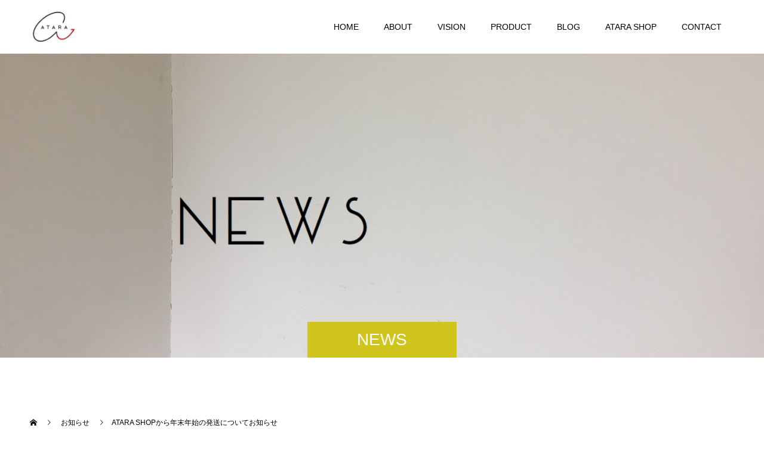

--- FILE ---
content_type: text/html; charset=UTF-8
request_url: http://atara-iwate.com/news/atara-shop_info_12/
body_size: 12901
content:
<!doctype html>
<html dir="ltr" lang="ja" prefix="og: https://ogp.me/ns#" prefix="og: https://ogp.me/ns#">
<head>
<meta charset="UTF-8">
<meta name="viewport" content="width=device-width, initial-scale=1">
<meta name="description" content="平素はATARA SHOPをご利用いただき、誠にありがとうございます。年末年始の発送についてお知らせいたします。年内の12月28日午前中までに頂きましたご注文は、年内に発送手続きをいたします。">
<title>ATARA SHOPから年末年始の発送についてお知らせ | Atara</title>

		<!-- All in One SEO 4.9.3 - aioseo.com -->
	<meta name="robots" content="max-image-preview:large" />
	<link rel="canonical" href="https://atara-iwate.com/news/atara-shop_info_12/" />
	<meta name="generator" content="All in One SEO (AIOSEO) 4.9.3" />
		<meta property="og:locale" content="ja_JP" />
		<meta property="og:site_name" content="Atara | もったいないを当たり前に" />
		<meta property="og:type" content="article" />
		<meta property="og:title" content="ATARA SHOPから年末年始の発送についてお知らせ | Atara" />
		<meta property="og:url" content="https://atara-iwate.com/news/atara-shop_info_12/" />
		<meta property="article:published_time" content="2022-12-10T04:59:59+00:00" />
		<meta property="article:modified_time" content="2022-12-10T04:59:59+00:00" />
		<meta name="twitter:card" content="summary" />
		<meta name="twitter:title" content="ATARA SHOPから年末年始の発送についてお知らせ | Atara" />
		<script type="application/ld+json" class="aioseo-schema">
			{"@context":"https:\/\/schema.org","@graph":[{"@type":"BreadcrumbList","@id":"https:\/\/atara-iwate.com\/news\/atara-shop_info_12\/#breadcrumblist","itemListElement":[{"@type":"ListItem","@id":"https:\/\/atara-iwate.com#listItem","position":1,"name":"Home","item":"https:\/\/atara-iwate.com","nextItem":{"@type":"ListItem","@id":"https:\/\/atara-iwate.com\/news\/#listItem","name":"\u304a\u77e5\u3089\u305b"}},{"@type":"ListItem","@id":"https:\/\/atara-iwate.com\/news\/#listItem","position":2,"name":"\u304a\u77e5\u3089\u305b","item":"https:\/\/atara-iwate.com\/news\/","nextItem":{"@type":"ListItem","@id":"https:\/\/atara-iwate.com\/news\/atara-shop_info_12\/#listItem","name":"ATARA SHOP\u304b\u3089\u5e74\u672b\u5e74\u59cb\u306e\u767a\u9001\u306b\u3064\u3044\u3066\u304a\u77e5\u3089\u305b"},"previousItem":{"@type":"ListItem","@id":"https:\/\/atara-iwate.com#listItem","name":"Home"}},{"@type":"ListItem","@id":"https:\/\/atara-iwate.com\/news\/atara-shop_info_12\/#listItem","position":3,"name":"ATARA SHOP\u304b\u3089\u5e74\u672b\u5e74\u59cb\u306e\u767a\u9001\u306b\u3064\u3044\u3066\u304a\u77e5\u3089\u305b","previousItem":{"@type":"ListItem","@id":"https:\/\/atara-iwate.com\/news\/#listItem","name":"\u304a\u77e5\u3089\u305b"}}]},{"@type":"Organization","@id":"https:\/\/atara-iwate.com\/#organization","name":"\u30ea\u30de\u30c6\u30c3\u30af\u6771\u5317\u682a\u5f0f\u4f1a\u793e","description":"\u3082\u3063\u305f\u3044\u306a\u3044\u3092\u5f53\u305f\u308a\u524d\u306b","url":"https:\/\/atara-iwate.com\/","logo":{"@type":"ImageObject","url":"https:\/\/atara-iwate.com\/wp-content\/uploads\/2020\/03\/ATARA\u30ed\u30b4_1_\u30b9\u30de\u30db\u7528_120.jpg","@id":"https:\/\/atara-iwate.com\/news\/atara-shop_info_12\/#organizationLogo","width":120,"height":120},"image":{"@id":"https:\/\/atara-iwate.com\/news\/atara-shop_info_12\/#organizationLogo"}},{"@type":"WebPage","@id":"https:\/\/atara-iwate.com\/news\/atara-shop_info_12\/#webpage","url":"https:\/\/atara-iwate.com\/news\/atara-shop_info_12\/","name":"ATARA SHOP\u304b\u3089\u5e74\u672b\u5e74\u59cb\u306e\u767a\u9001\u306b\u3064\u3044\u3066\u304a\u77e5\u3089\u305b | Atara","inLanguage":"ja","isPartOf":{"@id":"https:\/\/atara-iwate.com\/#website"},"breadcrumb":{"@id":"https:\/\/atara-iwate.com\/news\/atara-shop_info_12\/#breadcrumblist"},"datePublished":"2022-12-10T13:59:59+09:00","dateModified":"2022-12-10T13:59:59+09:00"},{"@type":"WebSite","@id":"https:\/\/atara-iwate.com\/#website","url":"https:\/\/atara-iwate.com\/","name":"Atara","description":"\u3082\u3063\u305f\u3044\u306a\u3044\u3092\u5f53\u305f\u308a\u524d\u306b","inLanguage":"ja","publisher":{"@id":"https:\/\/atara-iwate.com\/#organization"}}]}
		</script>
		<!-- All in One SEO -->

<link rel='dns-prefetch' href='//www.googletagmanager.com' />
<link rel="alternate" type="application/rss+xml" title="Atara &raquo; フィード" href="https://atara-iwate.com/feed/" />
<link rel="alternate" type="application/rss+xml" title="Atara &raquo; コメントフィード" href="https://atara-iwate.com/comments/feed/" />
<link rel="alternate" title="oEmbed (JSON)" type="application/json+oembed" href="https://atara-iwate.com/wp-json/oembed/1.0/embed?url=https%3A%2F%2Fatara-iwate.com%2Fnews%2Fatara-shop_info_12%2F" />
<link rel="alternate" title="oEmbed (XML)" type="text/xml+oembed" href="https://atara-iwate.com/wp-json/oembed/1.0/embed?url=https%3A%2F%2Fatara-iwate.com%2Fnews%2Fatara-shop_info_12%2F&#038;format=xml" />
<link rel="preconnect" href="https://fonts.googleapis.com">
<link rel="preconnect" href="https://fonts.gstatic.com" crossorigin>
<link href="https://fonts.googleapis.com/css2?family=Noto+Sans+JP:wght@400;600" rel="stylesheet">
<style id='wp-img-auto-sizes-contain-inline-css' type='text/css'>
img:is([sizes=auto i],[sizes^="auto," i]){contain-intrinsic-size:3000px 1500px}
/*# sourceURL=wp-img-auto-sizes-contain-inline-css */
</style>
<style id='wp-block-library-inline-css' type='text/css'>
:root{--wp-block-synced-color:#7a00df;--wp-block-synced-color--rgb:122,0,223;--wp-bound-block-color:var(--wp-block-synced-color);--wp-editor-canvas-background:#ddd;--wp-admin-theme-color:#007cba;--wp-admin-theme-color--rgb:0,124,186;--wp-admin-theme-color-darker-10:#006ba1;--wp-admin-theme-color-darker-10--rgb:0,107,160.5;--wp-admin-theme-color-darker-20:#005a87;--wp-admin-theme-color-darker-20--rgb:0,90,135;--wp-admin-border-width-focus:2px}@media (min-resolution:192dpi){:root{--wp-admin-border-width-focus:1.5px}}.wp-element-button{cursor:pointer}:root .has-very-light-gray-background-color{background-color:#eee}:root .has-very-dark-gray-background-color{background-color:#313131}:root .has-very-light-gray-color{color:#eee}:root .has-very-dark-gray-color{color:#313131}:root .has-vivid-green-cyan-to-vivid-cyan-blue-gradient-background{background:linear-gradient(135deg,#00d084,#0693e3)}:root .has-purple-crush-gradient-background{background:linear-gradient(135deg,#34e2e4,#4721fb 50%,#ab1dfe)}:root .has-hazy-dawn-gradient-background{background:linear-gradient(135deg,#faaca8,#dad0ec)}:root .has-subdued-olive-gradient-background{background:linear-gradient(135deg,#fafae1,#67a671)}:root .has-atomic-cream-gradient-background{background:linear-gradient(135deg,#fdd79a,#004a59)}:root .has-nightshade-gradient-background{background:linear-gradient(135deg,#330968,#31cdcf)}:root .has-midnight-gradient-background{background:linear-gradient(135deg,#020381,#2874fc)}:root{--wp--preset--font-size--normal:16px;--wp--preset--font-size--huge:42px}.has-regular-font-size{font-size:1em}.has-larger-font-size{font-size:2.625em}.has-normal-font-size{font-size:var(--wp--preset--font-size--normal)}.has-huge-font-size{font-size:var(--wp--preset--font-size--huge)}.has-text-align-center{text-align:center}.has-text-align-left{text-align:left}.has-text-align-right{text-align:right}.has-fit-text{white-space:nowrap!important}#end-resizable-editor-section{display:none}.aligncenter{clear:both}.items-justified-left{justify-content:flex-start}.items-justified-center{justify-content:center}.items-justified-right{justify-content:flex-end}.items-justified-space-between{justify-content:space-between}.screen-reader-text{border:0;clip-path:inset(50%);height:1px;margin:-1px;overflow:hidden;padding:0;position:absolute;width:1px;word-wrap:normal!important}.screen-reader-text:focus{background-color:#ddd;clip-path:none;color:#444;display:block;font-size:1em;height:auto;left:5px;line-height:normal;padding:15px 23px 14px;text-decoration:none;top:5px;width:auto;z-index:100000}html :where(.has-border-color){border-style:solid}html :where([style*=border-top-color]){border-top-style:solid}html :where([style*=border-right-color]){border-right-style:solid}html :where([style*=border-bottom-color]){border-bottom-style:solid}html :where([style*=border-left-color]){border-left-style:solid}html :where([style*=border-width]){border-style:solid}html :where([style*=border-top-width]){border-top-style:solid}html :where([style*=border-right-width]){border-right-style:solid}html :where([style*=border-bottom-width]){border-bottom-style:solid}html :where([style*=border-left-width]){border-left-style:solid}html :where(img[class*=wp-image-]){height:auto;max-width:100%}:where(figure){margin:0 0 1em}html :where(.is-position-sticky){--wp-admin--admin-bar--position-offset:var(--wp-admin--admin-bar--height,0px)}@media screen and (max-width:600px){html :where(.is-position-sticky){--wp-admin--admin-bar--position-offset:0px}}

/*# sourceURL=wp-block-library-inline-css */
</style><style id='global-styles-inline-css' type='text/css'>
:root{--wp--preset--aspect-ratio--square: 1;--wp--preset--aspect-ratio--4-3: 4/3;--wp--preset--aspect-ratio--3-4: 3/4;--wp--preset--aspect-ratio--3-2: 3/2;--wp--preset--aspect-ratio--2-3: 2/3;--wp--preset--aspect-ratio--16-9: 16/9;--wp--preset--aspect-ratio--9-16: 9/16;--wp--preset--color--black: #000000;--wp--preset--color--cyan-bluish-gray: #abb8c3;--wp--preset--color--white: #ffffff;--wp--preset--color--pale-pink: #f78da7;--wp--preset--color--vivid-red: #cf2e2e;--wp--preset--color--luminous-vivid-orange: #ff6900;--wp--preset--color--luminous-vivid-amber: #fcb900;--wp--preset--color--light-green-cyan: #7bdcb5;--wp--preset--color--vivid-green-cyan: #00d084;--wp--preset--color--pale-cyan-blue: #8ed1fc;--wp--preset--color--vivid-cyan-blue: #0693e3;--wp--preset--color--vivid-purple: #9b51e0;--wp--preset--gradient--vivid-cyan-blue-to-vivid-purple: linear-gradient(135deg,rgb(6,147,227) 0%,rgb(155,81,224) 100%);--wp--preset--gradient--light-green-cyan-to-vivid-green-cyan: linear-gradient(135deg,rgb(122,220,180) 0%,rgb(0,208,130) 100%);--wp--preset--gradient--luminous-vivid-amber-to-luminous-vivid-orange: linear-gradient(135deg,rgb(252,185,0) 0%,rgb(255,105,0) 100%);--wp--preset--gradient--luminous-vivid-orange-to-vivid-red: linear-gradient(135deg,rgb(255,105,0) 0%,rgb(207,46,46) 100%);--wp--preset--gradient--very-light-gray-to-cyan-bluish-gray: linear-gradient(135deg,rgb(238,238,238) 0%,rgb(169,184,195) 100%);--wp--preset--gradient--cool-to-warm-spectrum: linear-gradient(135deg,rgb(74,234,220) 0%,rgb(151,120,209) 20%,rgb(207,42,186) 40%,rgb(238,44,130) 60%,rgb(251,105,98) 80%,rgb(254,248,76) 100%);--wp--preset--gradient--blush-light-purple: linear-gradient(135deg,rgb(255,206,236) 0%,rgb(152,150,240) 100%);--wp--preset--gradient--blush-bordeaux: linear-gradient(135deg,rgb(254,205,165) 0%,rgb(254,45,45) 50%,rgb(107,0,62) 100%);--wp--preset--gradient--luminous-dusk: linear-gradient(135deg,rgb(255,203,112) 0%,rgb(199,81,192) 50%,rgb(65,88,208) 100%);--wp--preset--gradient--pale-ocean: linear-gradient(135deg,rgb(255,245,203) 0%,rgb(182,227,212) 50%,rgb(51,167,181) 100%);--wp--preset--gradient--electric-grass: linear-gradient(135deg,rgb(202,248,128) 0%,rgb(113,206,126) 100%);--wp--preset--gradient--midnight: linear-gradient(135deg,rgb(2,3,129) 0%,rgb(40,116,252) 100%);--wp--preset--font-size--small: 13px;--wp--preset--font-size--medium: 20px;--wp--preset--font-size--large: 36px;--wp--preset--font-size--x-large: 42px;--wp--preset--spacing--20: 0.44rem;--wp--preset--spacing--30: 0.67rem;--wp--preset--spacing--40: 1rem;--wp--preset--spacing--50: 1.5rem;--wp--preset--spacing--60: 2.25rem;--wp--preset--spacing--70: 3.38rem;--wp--preset--spacing--80: 5.06rem;--wp--preset--shadow--natural: 6px 6px 9px rgba(0, 0, 0, 0.2);--wp--preset--shadow--deep: 12px 12px 50px rgba(0, 0, 0, 0.4);--wp--preset--shadow--sharp: 6px 6px 0px rgba(0, 0, 0, 0.2);--wp--preset--shadow--outlined: 6px 6px 0px -3px rgb(255, 255, 255), 6px 6px rgb(0, 0, 0);--wp--preset--shadow--crisp: 6px 6px 0px rgb(0, 0, 0);}:where(.is-layout-flex){gap: 0.5em;}:where(.is-layout-grid){gap: 0.5em;}body .is-layout-flex{display: flex;}.is-layout-flex{flex-wrap: wrap;align-items: center;}.is-layout-flex > :is(*, div){margin: 0;}body .is-layout-grid{display: grid;}.is-layout-grid > :is(*, div){margin: 0;}:where(.wp-block-columns.is-layout-flex){gap: 2em;}:where(.wp-block-columns.is-layout-grid){gap: 2em;}:where(.wp-block-post-template.is-layout-flex){gap: 1.25em;}:where(.wp-block-post-template.is-layout-grid){gap: 1.25em;}.has-black-color{color: var(--wp--preset--color--black) !important;}.has-cyan-bluish-gray-color{color: var(--wp--preset--color--cyan-bluish-gray) !important;}.has-white-color{color: var(--wp--preset--color--white) !important;}.has-pale-pink-color{color: var(--wp--preset--color--pale-pink) !important;}.has-vivid-red-color{color: var(--wp--preset--color--vivid-red) !important;}.has-luminous-vivid-orange-color{color: var(--wp--preset--color--luminous-vivid-orange) !important;}.has-luminous-vivid-amber-color{color: var(--wp--preset--color--luminous-vivid-amber) !important;}.has-light-green-cyan-color{color: var(--wp--preset--color--light-green-cyan) !important;}.has-vivid-green-cyan-color{color: var(--wp--preset--color--vivid-green-cyan) !important;}.has-pale-cyan-blue-color{color: var(--wp--preset--color--pale-cyan-blue) !important;}.has-vivid-cyan-blue-color{color: var(--wp--preset--color--vivid-cyan-blue) !important;}.has-vivid-purple-color{color: var(--wp--preset--color--vivid-purple) !important;}.has-black-background-color{background-color: var(--wp--preset--color--black) !important;}.has-cyan-bluish-gray-background-color{background-color: var(--wp--preset--color--cyan-bluish-gray) !important;}.has-white-background-color{background-color: var(--wp--preset--color--white) !important;}.has-pale-pink-background-color{background-color: var(--wp--preset--color--pale-pink) !important;}.has-vivid-red-background-color{background-color: var(--wp--preset--color--vivid-red) !important;}.has-luminous-vivid-orange-background-color{background-color: var(--wp--preset--color--luminous-vivid-orange) !important;}.has-luminous-vivid-amber-background-color{background-color: var(--wp--preset--color--luminous-vivid-amber) !important;}.has-light-green-cyan-background-color{background-color: var(--wp--preset--color--light-green-cyan) !important;}.has-vivid-green-cyan-background-color{background-color: var(--wp--preset--color--vivid-green-cyan) !important;}.has-pale-cyan-blue-background-color{background-color: var(--wp--preset--color--pale-cyan-blue) !important;}.has-vivid-cyan-blue-background-color{background-color: var(--wp--preset--color--vivid-cyan-blue) !important;}.has-vivid-purple-background-color{background-color: var(--wp--preset--color--vivid-purple) !important;}.has-black-border-color{border-color: var(--wp--preset--color--black) !important;}.has-cyan-bluish-gray-border-color{border-color: var(--wp--preset--color--cyan-bluish-gray) !important;}.has-white-border-color{border-color: var(--wp--preset--color--white) !important;}.has-pale-pink-border-color{border-color: var(--wp--preset--color--pale-pink) !important;}.has-vivid-red-border-color{border-color: var(--wp--preset--color--vivid-red) !important;}.has-luminous-vivid-orange-border-color{border-color: var(--wp--preset--color--luminous-vivid-orange) !important;}.has-luminous-vivid-amber-border-color{border-color: var(--wp--preset--color--luminous-vivid-amber) !important;}.has-light-green-cyan-border-color{border-color: var(--wp--preset--color--light-green-cyan) !important;}.has-vivid-green-cyan-border-color{border-color: var(--wp--preset--color--vivid-green-cyan) !important;}.has-pale-cyan-blue-border-color{border-color: var(--wp--preset--color--pale-cyan-blue) !important;}.has-vivid-cyan-blue-border-color{border-color: var(--wp--preset--color--vivid-cyan-blue) !important;}.has-vivid-purple-border-color{border-color: var(--wp--preset--color--vivid-purple) !important;}.has-vivid-cyan-blue-to-vivid-purple-gradient-background{background: var(--wp--preset--gradient--vivid-cyan-blue-to-vivid-purple) !important;}.has-light-green-cyan-to-vivid-green-cyan-gradient-background{background: var(--wp--preset--gradient--light-green-cyan-to-vivid-green-cyan) !important;}.has-luminous-vivid-amber-to-luminous-vivid-orange-gradient-background{background: var(--wp--preset--gradient--luminous-vivid-amber-to-luminous-vivid-orange) !important;}.has-luminous-vivid-orange-to-vivid-red-gradient-background{background: var(--wp--preset--gradient--luminous-vivid-orange-to-vivid-red) !important;}.has-very-light-gray-to-cyan-bluish-gray-gradient-background{background: var(--wp--preset--gradient--very-light-gray-to-cyan-bluish-gray) !important;}.has-cool-to-warm-spectrum-gradient-background{background: var(--wp--preset--gradient--cool-to-warm-spectrum) !important;}.has-blush-light-purple-gradient-background{background: var(--wp--preset--gradient--blush-light-purple) !important;}.has-blush-bordeaux-gradient-background{background: var(--wp--preset--gradient--blush-bordeaux) !important;}.has-luminous-dusk-gradient-background{background: var(--wp--preset--gradient--luminous-dusk) !important;}.has-pale-ocean-gradient-background{background: var(--wp--preset--gradient--pale-ocean) !important;}.has-electric-grass-gradient-background{background: var(--wp--preset--gradient--electric-grass) !important;}.has-midnight-gradient-background{background: var(--wp--preset--gradient--midnight) !important;}.has-small-font-size{font-size: var(--wp--preset--font-size--small) !important;}.has-medium-font-size{font-size: var(--wp--preset--font-size--medium) !important;}.has-large-font-size{font-size: var(--wp--preset--font-size--large) !important;}.has-x-large-font-size{font-size: var(--wp--preset--font-size--x-large) !important;}
/*# sourceURL=global-styles-inline-css */
</style>

<style id='classic-theme-styles-inline-css' type='text/css'>
/*! This file is auto-generated */
.wp-block-button__link{color:#fff;background-color:#32373c;border-radius:9999px;box-shadow:none;text-decoration:none;padding:calc(.667em + 2px) calc(1.333em + 2px);font-size:1.125em}.wp-block-file__button{background:#32373c;color:#fff;text-decoration:none}
/*# sourceURL=/wp-includes/css/classic-themes.min.css */
</style>
<link rel='stylesheet' id='tcdce-editor-css' href='http://atara-iwate.com/wp-content/plugins/tcd-classic-editor/assets/css/editor.css?ver=1760666957' type='text/css' media='all' />
<style id='tcdce-editor-inline-css' type='text/css'>
.custom_h2{--tcdce-h2-font-size-pc:28px;--tcdce-h2-font-size-sp:22px;--tcdce-h2-text-align:center;--tcdce-h2-font-weight:var(--tcdce-opt-font-weight-bold);--tcdce-h2-font-color:#000000;--tcdce-h2-font-family:var(--tcdce-opt-font-type-sans-serif);--tcdce-h2-content-width:100%;--tcdce-h2-background:initial;--tcdce-h2-background-color:#3c3c3c;--tcdce-h2-background-gradation-color1:#CEE4FD;--tcdce-h2-background-gradation-color2:#FFB5F9;--tcdce-h2-border-style:hidden;--tcdce-h2-border-position:var(--tcdce-h2-border-width);--tcdce-h2-border-width:0px;--tcdce-h2-border-color:#000000;--tcdce-h2-border-gradation-color1:#FF0000;--tcdce-h2-border-gradation-color2:#FFD41D;--tcdce-h2-element-background:initial;--tcdce-h2-element-color:#000000;--tcdce-h2-element-gradation-color1:#9890e3;--tcdce-h2-element-gradation-color2:#b1f4cf;--tcdce-h2-element-image-url:;--tcdce-h2-element-inset-inline:var(--tcdce-opt-inset-inline-left);--tcdce-h2-element-inset-block:var(--tcdce-opt-inset-block-top);--tcdce-h2-element-size-w-pc:50px;--tcdce-h2-element-size-w-sp:0px;--tcdce-h2-element-size-h-pc:50px;--tcdce-h2-element-size-h-sp:0px;--tcdce-h2-padding-pc:0px;--tcdce-h2-padding-sp:0px;--tcdce-h2-padding-top-pc:0px;--tcdce-h2-padding-top-sp:0px;--tcdce-h2-padding-right-pc:0px;--tcdce-h2-padding-right-sp:0px;--tcdce-h2-padding-bottom-pc:0px;--tcdce-h2-padding-bottom-sp:0px;--tcdce-h2-padding-left-pc:0px;--tcdce-h2-padding-left-sp:0px;--tcdce-h2-margin-top-pc:100px;--tcdce-h2-margin-top-sp:50px;--tcdce-h2-margin-bottom-pc:40px;--tcdce-h2-margin-bottom-sp:20px;}.custom_h3{--tcdce-h3-font-size-pc:24px;--tcdce-h3-font-size-sp:20px;--tcdce-h3-text-align:left;--tcdce-h3-font-weight:var(--tcdce-opt-font-weight-bold);--tcdce-h3-font-color:#000000;--tcdce-h3-font-family:var(--tcdce-opt-font-type-sans-serif);--tcdce-h3-content-width:100%;--tcdce-h3-background:initial;--tcdce-h3-background-color:#3c3c3c;--tcdce-h3-background-gradation-color1:#CEE4FD;--tcdce-h3-background-gradation-color2:#FFB5F9;--tcdce-h3-border-style:hidden;--tcdce-h3-border-position:var(--tcdce-h3-border-width);--tcdce-h3-border-width:0px;--tcdce-h3-border-color:#000000;--tcdce-h3-border-gradation-color1:#FF0000;--tcdce-h3-border-gradation-color2:#FFD41D;--tcdce-h3-element-background:initial;--tcdce-h3-element-color:#000000;--tcdce-h3-element-gradation-color1:#9890e3;--tcdce-h3-element-gradation-color2:#b1f4cf;--tcdce-h3-element-image-url:;--tcdce-h3-element-inset-inline:var(--tcdce-opt-inset-inline-left);--tcdce-h3-element-inset-block:var(--tcdce-opt-inset-block-top);--tcdce-h3-element-size-w-pc:50px;--tcdce-h3-element-size-w-sp:0px;--tcdce-h3-element-size-h-pc:50px;--tcdce-h3-element-size-h-sp:0px;--tcdce-h3-padding-pc:0px;--tcdce-h3-padding-sp:0px;--tcdce-h3-padding-top-pc:0px;--tcdce-h3-padding-top-sp:0px;--tcdce-h3-padding-right-pc:0px;--tcdce-h3-padding-right-sp:0px;--tcdce-h3-padding-bottom-pc:0px;--tcdce-h3-padding-bottom-sp:0px;--tcdce-h3-padding-left-pc:0px;--tcdce-h3-padding-left-sp:0px;--tcdce-h3-margin-top-pc:80px;--tcdce-h3-margin-top-sp:50px;--tcdce-h3-margin-bottom-pc:40px;--tcdce-h3-margin-bottom-sp:20px;}.custom_h4{--tcdce-h4-font-size-pc:22px;--tcdce-h4-font-size-sp:18px;--tcdce-h4-text-align:left;--tcdce-h4-font-weight:var(--tcdce-opt-font-weight-bold);--tcdce-h4-font-color:#000000;--tcdce-h4-font-family:var(--tcdce-opt-font-type-sans-serif);--tcdce-h4-content-width:100%;--tcdce-h4-background:initial;--tcdce-h4-background-color:#3c3c3c;--tcdce-h4-background-gradation-color1:#CEE4FD;--tcdce-h4-background-gradation-color2:#FFB5F9;--tcdce-h4-border-style:hidden;--tcdce-h4-border-position:var(--tcdce-h4-border-width);--tcdce-h4-border-width:0px;--tcdce-h4-border-color:#000000;--tcdce-h4-border-gradation-color1:#FF0000;--tcdce-h4-border-gradation-color2:#FFD41D;--tcdce-h4-element-background:initial;--tcdce-h4-element-color:#000000;--tcdce-h4-element-gradation-color1:#9890e3;--tcdce-h4-element-gradation-color2:#b1f4cf;--tcdce-h4-element-image-url:;--tcdce-h4-element-inset-inline:var(--tcdce-opt-inset-inline-left);--tcdce-h4-element-inset-block:var(--tcdce-opt-inset-block-top);--tcdce-h4-element-size-w-pc:50px;--tcdce-h4-element-size-w-sp:0px;--tcdce-h4-element-size-h-pc:50px;--tcdce-h4-element-size-h-sp:0px;--tcdce-h4-padding-pc:0px;--tcdce-h4-padding-sp:0px;--tcdce-h4-padding-top-pc:0px;--tcdce-h4-padding-top-sp:0px;--tcdce-h4-padding-right-pc:0px;--tcdce-h4-padding-right-sp:0px;--tcdce-h4-padding-bottom-pc:0px;--tcdce-h4-padding-bottom-sp:0px;--tcdce-h4-padding-left-pc:0px;--tcdce-h4-padding-left-sp:0px;--tcdce-h4-margin-top-pc:60px;--tcdce-h4-margin-top-sp:40px;--tcdce-h4-margin-bottom-pc:40px;--tcdce-h4-margin-bottom-sp:20px;}.custom_h5{--tcdce-h5-font-size-pc:20px;--tcdce-h5-font-size-sp:16px;--tcdce-h5-text-align:left;--tcdce-h5-font-weight:var(--tcdce-opt-font-weight-bold);--tcdce-h5-font-color:#000000;--tcdce-h5-font-family:var(--tcdce-opt-font-type-sans-serif);--tcdce-h5-content-width:100%;--tcdce-h5-background:initial;--tcdce-h5-background-color:#3c3c3c;--tcdce-h5-background-gradation-color1:#CEE4FD;--tcdce-h5-background-gradation-color2:#FFB5F9;--tcdce-h5-border-style:hidden;--tcdce-h5-border-position:var(--tcdce-h5-border-width);--tcdce-h5-border-width:0px;--tcdce-h5-border-color:#000000;--tcdce-h5-border-gradation-color1:#FF0000;--tcdce-h5-border-gradation-color2:#FFD41D;--tcdce-h5-element-background:initial;--tcdce-h5-element-color:#000000;--tcdce-h5-element-gradation-color1:#9890e3;--tcdce-h5-element-gradation-color2:#b1f4cf;--tcdce-h5-element-image-url:;--tcdce-h5-element-inset-inline:var(--tcdce-opt-inset-inline-left);--tcdce-h5-element-inset-block:var(--tcdce-opt-inset-block-top);--tcdce-h5-element-size-w-pc:50px;--tcdce-h5-element-size-w-sp:0px;--tcdce-h5-element-size-h-pc:50px;--tcdce-h5-element-size-h-sp:0px;--tcdce-h5-padding-pc:0px;--tcdce-h5-padding-sp:0px;--tcdce-h5-padding-top-pc:0px;--tcdce-h5-padding-top-sp:0px;--tcdce-h5-padding-right-pc:0px;--tcdce-h5-padding-right-sp:0px;--tcdce-h5-padding-bottom-pc:0px;--tcdce-h5-padding-bottom-sp:0px;--tcdce-h5-padding-left-pc:0px;--tcdce-h5-padding-left-sp:0px;--tcdce-h5-margin-top-pc:50px;--tcdce-h5-margin-top-sp:40px;--tcdce-h5-margin-bottom-pc:40px;--tcdce-h5-margin-bottom-sp:20px;}.custom_h6{--tcdce-h6-font-size-pc:18px;--tcdce-h6-font-size-sp:16px;--tcdce-h6-text-align:left;--tcdce-h6-font-weight:var(--tcdce-opt-font-weight-bold);--tcdce-h6-font-color:#000000;--tcdce-h6-font-family:var(--tcdce-opt-font-type-sans-serif);--tcdce-h6-content-width:100%;--tcdce-h6-background:initial;--tcdce-h6-background-color:#3c3c3c;--tcdce-h6-background-gradation-color1:#CEE4FD;--tcdce-h6-background-gradation-color2:#FFB5F9;--tcdce-h6-border-style:hidden;--tcdce-h6-border-position:var(--tcdce-h6-border-width);--tcdce-h6-border-width:0px;--tcdce-h6-border-color:#000000;--tcdce-h6-border-gradation-color1:#FF0000;--tcdce-h6-border-gradation-color2:#FFD41D;--tcdce-h6-element-background:initial;--tcdce-h6-element-color:#000000;--tcdce-h6-element-gradation-color1:#9890e3;--tcdce-h6-element-gradation-color2:#b1f4cf;--tcdce-h6-element-image-url:;--tcdce-h6-element-inset-inline:var(--tcdce-opt-inset-inline-left);--tcdce-h6-element-inset-block:var(--tcdce-opt-inset-block-top);--tcdce-h6-element-size-w-pc:50px;--tcdce-h6-element-size-w-sp:0px;--tcdce-h6-element-size-h-pc:50px;--tcdce-h6-element-size-h-sp:0px;--tcdce-h6-padding-pc:0px;--tcdce-h6-padding-sp:0px;--tcdce-h6-padding-top-pc:0px;--tcdce-h6-padding-top-sp:0px;--tcdce-h6-padding-right-pc:0px;--tcdce-h6-padding-right-sp:0px;--tcdce-h6-padding-bottom-pc:0px;--tcdce-h6-padding-bottom-sp:0px;--tcdce-h6-padding-left-pc:0px;--tcdce-h6-padding-left-sp:0px;--tcdce-h6-margin-top-pc:50px;--tcdce-h6-margin-top-sp:40px;--tcdce-h6-margin-bottom-pc:40px;--tcdce-h6-margin-bottom-sp:20px;}.custom_ul{--tcdce-ul-font-size-pc:16px;--tcdce-ul-font-size-sp:14px;--tcdce-ul-font-weight:var(--tcdce-opt-font-weight-normal);--tcdce-ul-font-color:#000000;--tcdce-ul-background:initial;--tcdce-ul-background-color:#f6f6f6;--tcdce-ul-background-gradation-color1:#fff1eb;--tcdce-ul-background-gradation-color2:#ace0f9;--tcdce-ul-border-style:hidden;--tcdce-ul-border-width:2px;--tcdce-ul-border-color:#000000;--tcdce-ul-list-style:disc;--tcdce-ul-icon:none;--tcdce-ul-icon-offset:1em;--tcdce-ul-icon-content:var(--tcdce-opt-icon--check);--tcdce-ul-icon-image-url:;--tcdce-ul-icon-color:#000000;--tcdce-ul-padding-pc:var(--tcdce-ul-padding-custom-pc);--tcdce-ul-padding-sp:var(--tcdce-ul-padding-custom-sp);--tcdce-ul-padding-custom-pc:0px;--tcdce-ul-padding-custom-sp:0px;--tcdce-ul-margin-top-pc:40px;--tcdce-ul-margin-top-sp:20px;--tcdce-ul-margin-bottom-pc:40px;--tcdce-ul-margin-bottom-sp:20px;}.custom_ol{--tcdce-ol-font-size-pc:16px;--tcdce-ol-font-size-sp:14px;--tcdce-ol-font-weight:var(--tcdce-opt-font-weight-normal);--tcdce-ol-font-color:#000000;--tcdce-ol-background:initial;--tcdce-ol-background-color:#f6f6f6;--tcdce-ol-background-gradation-color1:#fff1eb;--tcdce-ol-background-gradation-color2:#ace0f9;--tcdce-ol-border-style:hidden;--tcdce-ol-border-width:2px;--tcdce-ol-border-color:#000000;--tcdce-ol-list-style:decimal;--tcdce-ol-counter-type:none;--tcdce-ol-counter-offset:1em;--tcdce-ol-counter-weight:var(--tcdce-opt-font-weight-normal);--tcdce-ol-counter-size:scale(1);--tcdce-ol-counter-color:#000000;--tcdce-ol-counter-background:transparent;--tcdce-ol-counter-background-color:#000000;--tcdce-ol-padding-pc:var(--tcdce-ol-padding-custom-pc);--tcdce-ol-padding-sp:var(--tcdce-ol-padding-custom-sp);--tcdce-ol-padding-custom-pc:0px;--tcdce-ol-padding-custom-sp:0px;--tcdce-ol-margin-top-pc:40px;--tcdce-ol-margin-top-sp:20px;--tcdce-ol-margin-bottom-pc:40px;--tcdce-ol-margin-bottom-sp:20px;}.custom_box{--tcdce-box-font-size-pc:16px;--tcdce-box-font-size-sp:14px;--tcdce-box-font-weight:var(--tcdce-opt-font-weight-normal);--tcdce-box-font-color:#000000;--tcdce-box-background:var(--tcdce-box-background-color);--tcdce-box-background-color:#f6f6f6;--tcdce-box-background-gradation-color1:#fff1eb;--tcdce-box-background-gradation-color2:#ace0f9;--tcdce-box-border-style:hidden;--tcdce-box-border-width:2px;--tcdce-box-border-color:#000000;--tcdce-box-icon:none;--tcdce-box-icon-offset:0em;--tcdce-box-icon-content:var(--tcdce-opt-icon--info);--tcdce-box-icon-image-url:;--tcdce-box-icon-color:#000000;--tcdce-box-padding-pc:1.5em;--tcdce-box-padding-sp:1em;--tcdce-box-padding-custom-pc:30px;--tcdce-box-padding-custom-sp:15px;--tcdce-box-margin-top-pc:40px;--tcdce-box-margin-top-sp:20px;--tcdce-box-margin-bottom-pc:40px;--tcdce-box-margin-bottom-sp:20px;}.custom_marker{--tcdce-marker-font-weight:400;--tcdce-marker-color:#fff799;--tcdce-marker-weight:0.8em;--tcdce-marker-animation:none;}.wp-block-button.custom_button,:is(.tcdce-button-wrapper, .q_button_wrap):has(.custom_button){--tcdce-button-font-size-pc:16px;--tcdce-button-font-size-sp:14px;--tcdce-button-font-weight:400;--tcdce-button-shape:var(--tcdce-button-shape--round);--tcdce-button-size-width-pc:270px;--tcdce-button-size-width-sp:220px;--tcdce-button-size-height-pc:60px;--tcdce-button-size-height-sp:50px;--tcdce-button-preset-color--a:#66D1F0;--tcdce-button-preset-color--b:;--tcdce-button-preset-color--gradation--a:;--tcdce-button-preset-color--gradation--b:;--tcdce-button-font-color:#ffffff;--tcdce-button-font-color-hover:#ffffff;--tcdce-button-background:var(--tcdce-button-preset-color--a);--tcdce-button-background-hover:var(--tcdce-button-preset-color--a);--tcdce-button-border:none;--tcdce-button-border-hover:none;--tcdce-button-transform:none;--tcdce-button-transform-hover:none;--tcdce-button-overlay:'';--tcdce-button-margin-top-pc:40px;--tcdce-button-margin-top-sp:20px;--tcdce-button-margin-bottom-pc:40px;--tcdce-button-margin-bottom-sp:20px;}.{--tcdce-sb-font-size-pc:16px;--tcdce-sb-font-size-sp:14px;--tcdce-sb-font-weight:400;--tcdce-sb-font-color:#000000;--tcdce-sb-image-url:;--tcdce-sb-preset-color--bg:;--tcdce-sb-preset-color--border:;--tcdce-sb-background:transparent;--tcdce-sb-border-color:transparent;--tcdce-sb-padding:0;--tcdce-sb-direction:row;--tcdce-sb-triangle-before-offset:-10px;--tcdce-sb-triangle-after-offset:-7px;--tcdce-sb-triangle-path:polygon(100% 0, 0 50%, 100% 100%);--tcdce-sb-margin-top-pc:40px;--tcdce-sb-margin-top-sp:20px;--tcdce-sb-margin-bottom-pc:40px;--tcdce-sb-margin-bottom-sp:20px;}
.tcdce-body .p-toc { background:#fff; }.p-toc.p-toc--sidebar li { padding:initial; margin:initial; }.p-toc.p-toc--sidebar ul ul { margin-bottom:0; }body:has(.l-header--fixed) { --tcdce-toc-sticky-top: 140px; }@media only screen and (max-width: 1199px) { body:has(.l-header--fixed) { --tcdce-toc-sticky-top: 105px; } }body:has(.c-footer-bar) .p-toc-open { margin-bottom: 50px; }body:has(.p-toc-open) .p-pagetop { display:none!important; }.tcdce-body { padding-block: 0.5em; }.tcdce-body blockquote { margin-inline:0; }.p-entry__body td, .p-entry__body th { font-size:14px; }.tcdce-body .pb_font_family_1 { font-family: var(--tcd-font-type1); font-weight:normal; }.tcdce-body .pb_font_family_2 { font-family: var(--tcd-font-type2); font-weight:normal; }.tcdce-body .pb_font_family_3 { font-family: var(--tcd-font-type3); font-weight:normal; }
/*# sourceURL=tcdce-editor-inline-css */
</style>
<link rel='stylesheet' id='tcdce-utility-css' href='http://atara-iwate.com/wp-content/plugins/tcd-classic-editor/assets/css/utility.css?ver=1760666957' type='text/css' media='all' />
<link rel='stylesheet' id='switch-style-css' href='http://atara-iwate.com/wp-content/themes/switch_tcd063/style.css?ver=3.0.1' type='text/css' media='all' />
<style>:root {
  --tcd-font-type1: Arial,"Hiragino Sans","Yu Gothic Medium","Meiryo",sans-serif;
  --tcd-font-type2: "Times New Roman",Times,"Yu Mincho","游明朝","游明朝体","Hiragino Mincho Pro",serif;
  --tcd-font-type3: Palatino,"Yu Kyokasho","游教科書体","UD デジタル 教科書体 N","游明朝","游明朝体","Hiragino Mincho Pro","Meiryo",serif;
  --tcd-font-type-logo: "Noto Sans JP",sans-serif;
}</style>
<script type="text/javascript" src="http://atara-iwate.com/wp-includes/js/jquery/jquery.min.js?ver=3.7.1" id="jquery-core-js"></script>
<script type="text/javascript" src="http://atara-iwate.com/wp-includes/js/jquery/jquery-migrate.min.js?ver=3.4.1" id="jquery-migrate-js"></script>

<!-- Site Kit によって追加された Google タグ（gtag.js）スニペット -->
<!-- Google アナリティクス スニペット (Site Kit が追加) -->
<script type="text/javascript" src="https://www.googletagmanager.com/gtag/js?id=G-W4EXRB3EK3" id="google_gtagjs-js" async></script>
<script type="text/javascript" id="google_gtagjs-js-after">
/* <![CDATA[ */
window.dataLayer = window.dataLayer || [];function gtag(){dataLayer.push(arguments);}
gtag("set","linker",{"domains":["atara-iwate.com"]});
gtag("js", new Date());
gtag("set", "developer_id.dZTNiMT", true);
gtag("config", "G-W4EXRB3EK3");
//# sourceURL=google_gtagjs-js-after
/* ]]> */
</script>
<link rel="https://api.w.org/" href="https://atara-iwate.com/wp-json/" /><link rel="alternate" title="JSON" type="application/json" href="https://atara-iwate.com/wp-json/wp/v2/news/2343" /><link rel='shortlink' href='https://atara-iwate.com/?p=2343' />
<meta name="generator" content="Site Kit by Google 1.170.0" /><style>
          @media not all and (max-width: 991px) {
            .p-toc-open, .p-toc-modal { display: none; }
          }
          @media (max-width: 991px) {
            .widget_tcdce_toc_widget { display: none; }
          }
        </style><link rel="shortcut icon" href="https://atara-iwate.com/wp-content/uploads/2020/08/favicon-1.ico">
<style>
.c-comment__form-submit:hover,.p-cb__item-btn a,.c-pw__btn,.p-readmore__btn,.p-pager span,.p-page-links a,.p-pagetop,.p-widget__title,.p-entry__meta,.p-headline,.p-article06__cat,.p-nav02__item-upper,.p-page-header__title,.p-plan__title,.p-btn{background: #d1c51d}.c-pw__btn:hover,.p-cb__item-btn a:hover,.p-pagetop:focus,.p-pagetop:hover,.p-readmore__btn:hover,.p-page-links > span,.p-page-links a:hover,.p-pager a:hover,.p-entry__meta a:hover,.p-article06__cat:hover,.p-interview__cat:hover,.p-nav02__item-upper:hover,.p-btn:hover{background: #000000}.p-archive-header__title,.p-article01__title a:hover,.p-article01__cat a:hover,.p-article04__title a:hover,.p-faq__cat,.p-faq__list dt:hover,.p-triangle,.p-article06__title a:hover,.p-interview__faq dt,.p-nav02__item-lower:hover .p-nav02__item-title,.p-article07 a:hover,.p-article07__title,.p-block01__title,.p-block01__lower-title,.p-block02__item-title,.p-block03__item-title,.p-block04__title,.p-index-content02__title,.p-article09 a:hover .p-article09__title,.p-index-content06__title,.p-plan-table01__price,.p-plan__catch,.p-plan__notice-title,.p-spec__title,.p-widget a:hover,.cardlink .title a{color: #000000}.p-entry__body a,.custom-html-widget a{color: #442602}body{font-family: var(--tcd-font-type1)}.c-logo,.p-page-header__title,.p-page-header__desc,.p-archive-header__title,.p-faq__cat,.p-interview__title,.p-footer-link__title,.p-block01__title,.p-block04__title,.p-index-content02__title,.p-headline02__title,.p-index-content01__title,.p-index-content06__title,.p-index-content07__title,.p-index-content09__title,.p-plan__title,.p-plan__catch,.p-header-content__title,.p-spec__title{font-family: var(--tcd-font-type1)}.c-font-type--logo{font-family: var(--tcd-font-type-logo);font-weight: bold}.p-hover-effect--type1:hover img{-webkit-transform: scale(1.2);transform: scale(1.2)}.l-header{background: rgba(255, 255, 255, 1.000000)}.l-header--fixed.is-active{background: rgba(255, 255, 255, 1.000000)}.p-menu-btn{color: #000000}.p-global-nav > ul > li > a{color: #000000}.p-global-nav > ul > li > a:hover{color: #999999}.p-global-nav .sub-menu a{background: #ffffff;color: #000000}.p-global-nav .sub-menu a:hover{background: #442606;color: #ffffff}.p-global-nav .menu-item-has-children > a > .p-global-nav__toggle::before{border-color: #000000}.p-footer-link{background-image: url(https://atara-iwate.com/wp-content/uploads/2021/08/HP_kabe-のコピー.jpg)}.p-footer-link::before{background: rgba(255,255,255, 0.000000)}.p-info{background: #ffffff;color: #000000}.p-info__logo{font-size: 25px}.p-footer-nav{background: #f5f5f5;color: #bababa}.p-footer-nav a{color: #bababa}.p-footer-nav a:hover{color: #442602}.p-copyright{background: #000000}.p-page-header::before{background: rgba(255, 255, 255, 0)}.p-page-header__desc{color: #ffffff;font-size: 40px}.p-entry__title{font-size: 32px}.p-entry__body{font-size: 16px}@media screen and (max-width: 1199px) {.l-header{background: rgba(255, 255, 255, 1.000000)}.l-header--fixed.is-active{background: rgba(255, 255, 255, 1.000000)}.p-global-nav{background: rgba(0,0,0, 1)}.p-global-nav > ul > li > a,.p-global-nav > ul > li > a:hover,.p-global-nav a,.p-global-nav a:hover,.p-global-nav .sub-menu a,.p-global-nav .sub-menu a:hover{color: #ffffff!important}.p-global-nav .menu-item-has-children > a > .sub-menu-toggle::before{border-color: #ffffff}}@media screen and (max-width: 767px) {.p-page-header__desc{font-size: 18px}.p-entry__title{font-size: 20px}.p-entry__body{font-size: 14px}}#site_loader_animation.c-load--type3 i { background: #d1c51d; }
</style>
</head>
<body class="wp-singular news-template-default single single-news postid-2343 wp-embed-responsive wp-theme-switch_tcd063">
      <div id="site_loader_overlay">
  <div id="site_loader_animation" class="c-load--type3">
        <i></i><i></i><i></i><i></i>
      </div>
</div>
<header id="js-header" class="l-header">
  <div class="l-header__inner l-inner">
    <div class="l-header__logo c-logo c-logo--retina">
    <a href="https://atara-iwate.com/">
              <img src="https://atara-iwate.com/wp-content/uploads/2019/11/ATARAロゴ_1-e1574570244134.jpg" alt="Atara" width="auto" height="80">
              </a>
  </div>
    <button id="js-menu-btn" class="p-menu-btn c-menu-btn"></button>
    <nav id="js-global-nav" class="p-global-nav"><ul id="menu-%e3%82%b0%e3%83%ad%e3%83%bc%e3%83%90%e3%83%ab%e3%83%a1%e3%83%8b%e3%83%a5%e3%83%bc" class="menu"><li id="menu-item-34" class="menu-item menu-item-type-custom menu-item-object-custom menu-item-34"><a href="https://atara-iwate.com/">HOME<span class="p-global-nav__toggle"></span></a></li>
<li id="menu-item-89" class="menu-item menu-item-type-post_type menu-item-object-page menu-item-89"><a href="https://atara-iwate.com/aboutatara/">ABOUT<span class="p-global-nav__toggle"></span></a></li>
<li id="menu-item-113" class="menu-item menu-item-type-post_type menu-item-object-page menu-item-113"><a href="https://atara-iwate.com/vision/">VISION<span class="p-global-nav__toggle"></span></a></li>
<li id="menu-item-118" class="menu-item menu-item-type-post_type menu-item-object-page menu-item-has-children menu-item-118"><a href="https://atara-iwate.com/product/">PRODUCT<span class="p-global-nav__toggle"></span></a>
<ul class="sub-menu">
	<li id="menu-item-1609" class="menu-item menu-item-type-post_type menu-item-object-page menu-item-has-children menu-item-1609"><a href="https://atara-iwate.com/atara_stationary/">ATARA Stationary<span class="p-global-nav__toggle"></span></a>
	<ul class="sub-menu">
		<li id="menu-item-1574" class="menu-item menu-item-type-post_type menu-item-object-page menu-item-1574"><a href="https://atara-iwate.com/botanicalcrayon/">Botanical Crayon<span class="p-global-nav__toggle"></span></a></li>
		<li id="menu-item-1726" class="menu-item menu-item-type-post_type menu-item-object-page menu-item-1726"><a href="https://atara-iwate.com/sketchbook/">Sketchbook<span class="p-global-nav__toggle"></span></a></li>
	</ul>
</li>
	<li id="menu-item-2403" class="menu-item menu-item-type-post_type menu-item-object-page menu-item-has-children menu-item-2403"><a href="https://atara-iwate.com/nokorizome/">NOKORIZOME<span class="p-global-nav__toggle"></span></a>
	<ul class="sub-menu">
		<li id="menu-item-965" class="menu-item menu-item-type-post_type menu-item-object-page menu-item-965"><a href="https://atara-iwate.com/tsutsumu/">TSUTSUMU<span class="p-global-nav__toggle"></span></a></li>
	</ul>
</li>
	<li id="menu-item-570" class="menu-item menu-item-type-post_type menu-item-object-page menu-item-has-children menu-item-570"><a href="https://atara-iwate.com/product/atara-room-spray/">Atara Room Spray<span class="p-global-nav__toggle"></span></a>
	<ul class="sub-menu">
		<li id="menu-item-1616" class="menu-item menu-item-type-post_type menu-item-object-page menu-item-1616"><a href="https://atara-iwate.com/rose/">Rose<span class="p-global-nav__toggle"></span></a></li>
	</ul>
</li>
	<li id="menu-item-434" class="menu-item menu-item-type-post_type menu-item-object-page menu-item-434"><a href="https://atara-iwate.com/product/grassfed-goatmilk-okara/">GRASSFEDGOATMILK＆OKARA Cookies<span class="p-global-nav__toggle"></span></a></li>
	<li id="menu-item-571" class="menu-item menu-item-type-post_type menu-item-object-page menu-item-571"><a href="https://atara-iwate.com/product/atara-dressing/">Atara Dressing<span class="p-global-nav__toggle"></span></a></li>
</ul>
</li>
<li id="menu-item-126" class="menu-item menu-item-type-post_type menu-item-object-page current_page_parent menu-item-126"><a href="https://atara-iwate.com/column/">BLOG<span class="p-global-nav__toggle"></span></a></li>
<li id="menu-item-468" class="menu-item menu-item-type-custom menu-item-object-custom menu-item-468"><a href="https://www.atara.shop/">ATARA SHOP<span class="p-global-nav__toggle"></span></a></li>
<li id="menu-item-746" class="menu-item menu-item-type-post_type menu-item-object-page menu-item-746"><a href="https://atara-iwate.com/contact/">CONTACT<span class="p-global-nav__toggle"></span></a></li>
</ul></nav>  </div>
</header>
<main class="l-main">
    <header id="js-page-header" class="p-page-header">
        <div class="p-page-header__title">NEWS</div>
        <div class="p-page-header__inner l-inner">
      <p id="js-page-header__desc" class="p-page-header__desc p-page-header__desc--vertical"><span></span></p>
    </div>
    <div id="js-page-header__img" class="p-page-header__img p-page-header__img--type1">
      <img src="https://atara-iwate.com/wp-content/uploads/2020/01/ATARA_news.jpg" alt="">
    </div>
  </header>
  <ol class="p-breadcrumb c-breadcrumb l-inner" itemscope="" itemtype="https://schema.org/BreadcrumbList">
<li class="p-breadcrumb__item c-breadcrumb__item c-breadcrumb__item--home" itemprop="itemListElement" itemscope="" itemtype="https://schema.org/ListItem">
<a href="https://atara-iwate.com/" itemtype="https://schema.org/Thing" itemprop="item">
<span itemprop="name">HOME</span>
</a>
<meta itemprop="position" content="1">
</li>
<li class="p-breadcrumb__item c-breadcrumb__item" itemprop="itemListElement" itemscope="" itemtype="https://schema.org/ListItem">
<a href="https://atara-iwate.com/news/" itemtype="https://schema.org/Thing" itemprop="item">
<span itemprop="name">お知らせ</span>
</a>
<meta itemprop="position" content="2">
</li>
<li class="p-breadcrumb__item c-breadcrumb__item">ATARA SHOPから年末年始の発送についてお知らせ</li>
</ol>
  <div class="l-contents l-inner">
    <div class="l-primary">
      			<article class="p-entry">
        <div class="p-entry__inner">
          			    <header class="p-entry__header">
                    <time class="p-entry__meta" class="p-entry__date" datetime="2022-12-10">2022.12.10</time>
                      <h1 class="p-entry__title">ATARA SHOPから年末年始の発送についてお知らせ</h1>
				  </header>
          <div class="p-entry__body">
          <div class="tcdce-body"><p>平素はATARA SHOPをご利用いただき、誠にありがとうございます。</p>
<p>年末年始の発送についてお知らせいたします。</p>
<p>年内の12月28日午前中までに頂きましたご注文は、年内に発送手続きをいたします。</p>
<p>また、12月28日の午後から年明けの1月5日までに頂きましたご注文は、</p>
<p>年明けの1月6日から準備をいたしまして、順に発送をさせていただきます。</p>
<p>弊社都合で恐れ入りますが、どうぞよろしくお願いいたします。</p>
</div>          </div>
                    			    <ul class="p-nav01 c-nav01 u-clearfix">
			    	<li class="p-nav01__item--prev p-nav01__item c-nav01__item c-nav01__item--prev"><a href="https://atara-iwate.com/news/atara_p_blog45/" data-prev="前の記事"><span>ATARA_Pブログ更新のお知らせ</span></a></li>
			    	<li class="p-nav01__item--next p-nav01__item c-nav01__item c-nav01__item--next"><a href="https://atara-iwate.com/news/atara_p_selection8/" data-next="次の記事"><span>ATARA_Pブログを更新しました。</span></a></li>
			    </ul>
                  </div>
      </article>
            
      		  <section class="p-latest-news">
	      <div class="p-headline">
          <h2>お知らせ</h2>
          <a class="p-headline__link" href="https://atara-iwate.com/news/">お知らせ一覧</a>
        </div>
        <ul class="p-latest-news__list">
                    <li class="p-latest-news__list-item p-article03">
            <a href="https://atara-iwate.com/news/nexus-for-r/">
                            <time class="p-article03__date" datetime="2025-10-17">2025.10.17</time>
                            <h3 class="p-article03__title">Nexus for RのサイトでATARAをご紹介いただきました</h3>
            </a>
          </li>
                    <li class="p-latest-news__list-item p-article03">
            <a href="https://atara-iwate.com/news/atara_p_blog78/">
                            <time class="p-article03__date" datetime="2024-06-22">2024.06.22</time>
                            <h3 class="p-article03__title">ブログ更新しました！</h3>
            </a>
          </li>
                    <li class="p-latest-news__list-item p-article03">
            <a href="https://atara-iwate.com/news/atara_p_blog77/">
                            <time class="p-article03__date" datetime="2024-06-08">2024.06.08</time>
                            <h3 class="p-article03__title">ブログ更新のお知らせ</h3>
            </a>
          </li>
                    <li class="p-latest-news__list-item p-article03">
            <a href="https://atara-iwate.com/news/gc_app_1_atara/">
                            <time class="p-article03__date" datetime="2024-05-25">2024.05.25</time>
                            <h3 class="p-article03__title">EXPOグリーンチャレンジアプリの景品第1回目の応募がまもなく締め切られます！</h3>
            </a>
          </li>
                    <li class="p-latest-news__list-item p-article03">
            <a href="https://atara-iwate.com/news/atara_p_blog76/">
                            <time class="p-article03__date" datetime="2024-05-25">2024.05.25</time>
                            <h3 class="p-article03__title">ブログ更新しました！</h3>
            </a>
          </li>
                    <li class="p-latest-news__list-item p-article03">
            <a href="https://atara-iwate.com/news/atara_p_blog75/">
                            <time class="p-article03__date" datetime="2024-05-12">2024.05.12</time>
                            <h3 class="p-article03__title">ブログ更新のお知らせ</h3>
            </a>
          </li>
                    <li class="p-latest-news__list-item p-article03">
            <a href="https://atara-iwate.com/news/atara_p_blog73/">
                            <time class="p-article03__date" datetime="2024-04-27">2024.04.27</time>
                            <h3 class="p-article03__title">ブログ更新のお知らせ</h3>
            </a>
          </li>
                    <li class="p-latest-news__list-item p-article03">
            <a href="https://atara-iwate.com/news/atara_p_blog72/">
                            <time class="p-article03__date" datetime="2024-04-07">2024.04.07</time>
                            <h3 class="p-article03__title">ブログ更新しました！</h3>
            </a>
          </li>
                    <li class="p-latest-news__list-item p-article03">
            <a href="https://atara-iwate.com/news/atara_p_blog71/">
                            <time class="p-article03__date" datetime="2024-03-23">2024.03.23</time>
                            <h3 class="p-article03__title">ブログ更新のお知らせ</h3>
            </a>
          </li>
                    <li class="p-latest-news__list-item p-article03">
            <a href="https://atara-iwate.com/news/atara_p_blog70/">
                            <time class="p-article03__date" datetime="2024-03-09">2024.03.09</time>
                            <h3 class="p-article03__title">ブログ更新のお知らせ</h3>
            </a>
          </li>
                  </ul>
		  </section>
      
    </div><!-- /.l-primary -->
    <div class="l-secondary">
</div><!-- /.l-secondary -->
  </div><!-- /.l-contents -->
</main>
<footer class="l-footer">

  
  <div class="p-info">
    <div class="p-info__inner l-inner">
      <div class="p-info__logo c-logo c-logo--retina">
    <a href="https://atara-iwate.com/">
              <img src="https://atara-iwate.com/wp-content/uploads/2019/10/ATARA.png" alt="Atara" width="180" height="79">
          </a>
  </div>
      <p class="p-info__address">運営会社：株式会社レックスホールディングス<br />
本　　社：大阪府大阪市中央区南船場1-3-9 プレミアム長堀ビル6F<br />
e-mail：info@atara-iwate.com(下の✉マークをクリックください）</p>
	    <ul class="p-social-nav">
                <li class="p-social-nav__item p-social-nav__item--facebook"><a href="https://www.facebook.com/ATARA-122981622425911/?modal=admin_todo_tour"></a></li>
                        <li class="p-social-nav__item p-social-nav__item--twitter"><a href="https://twitter.com/ATARAd6"></a></li>
                        <li class="p-social-nav__item p-social-nav__item--instagram"><a href="https://www.instagram.com/atara_iwate_p/"></a></li>
                                        <li class="p-social-nav__item p-social-nav__item--mail"><a href="mailto:info@atara-iwate.com"></a></li>
                	    </ul>
    </div>
  </div>
  <ul id="menu-%e3%82%b0%e3%83%ad%e3%83%bc%e3%83%90%e3%83%ab%e3%83%a1%e3%83%8b%e3%83%a5%e3%83%bc-1" class="p-footer-nav"><li class="menu-item menu-item-type-custom menu-item-object-custom menu-item-34"><a href="https://atara-iwate.com/">HOME</a></li>
<li class="menu-item menu-item-type-post_type menu-item-object-page menu-item-89"><a href="https://atara-iwate.com/aboutatara/">ABOUT</a></li>
<li class="menu-item menu-item-type-post_type menu-item-object-page menu-item-113"><a href="https://atara-iwate.com/vision/">VISION</a></li>
<li class="menu-item menu-item-type-post_type menu-item-object-page menu-item-118"><a href="https://atara-iwate.com/product/">PRODUCT</a></li>
<li class="menu-item menu-item-type-post_type menu-item-object-page current_page_parent menu-item-126"><a href="https://atara-iwate.com/column/">BLOG</a></li>
<li class="menu-item menu-item-type-custom menu-item-object-custom menu-item-468"><a href="https://www.atara.shop/">ATARA SHOP</a></li>
<li class="menu-item menu-item-type-post_type menu-item-object-page menu-item-746"><a href="https://atara-iwate.com/contact/">CONTACT</a></li>
</ul>  <p class="p-copyright">
  <small>Copyright © Atara All Rights Reserved.</small>
  </p>
  <button id="js-pagetop" class="p-pagetop"></button>
</footer>
<script type="speculationrules">
{"prefetch":[{"source":"document","where":{"and":[{"href_matches":"/*"},{"not":{"href_matches":["/wp-*.php","/wp-admin/*","/wp-content/uploads/*","/wp-content/*","/wp-content/plugins/*","/wp-content/themes/switch_tcd063/*","/*\\?(.+)"]}},{"not":{"selector_matches":"a[rel~=\"nofollow\"]"}},{"not":{"selector_matches":".no-prefetch, .no-prefetch a"}}]},"eagerness":"conservative"}]}
</script>
</div>
  
<script type="text/javascript" src="http://atara-iwate.com/wp-content/plugins/tcd-classic-editor/assets/js/editor.js?ver=1760666957" id="tcdce-editor-js"></script>
<script type="text/javascript" src="http://atara-iwate.com/wp-content/themes/switch_tcd063/assets/js/t.min.js?ver=3.0.1" id="switch-t-js"></script>
<script type="text/javascript" src="http://atara-iwate.com/wp-content/themes/switch_tcd063/assets/js/functions.min.js?ver=3.0.1" id="switch-script-js"></script>
<script type="text/javascript" src="http://atara-iwate.com/wp-content/themes/switch_tcd063/assets/js/youtube.min.js?ver=3.0.1" id="switch-youtube-js"></script>
<script>
(function($) {
  var initialized = false;
  var initialize = function() {
    if (initialized) return;
    initialized = true;

    $(document).trigger('js-initialized');
    $(window).trigger('resize').trigger('scroll');


  };

    $(window).on('load', function(){
    setTimeout(initialize, 800);
		$('#site_loader_animation:not(:hidden, :animated)').delay(600).fadeOut(400);
		$('#site_loader_overlay:not(:hidden, :animated)').delay(900).fadeOut(800);
  });

  
})(jQuery);
</script>
</body>
</html>
